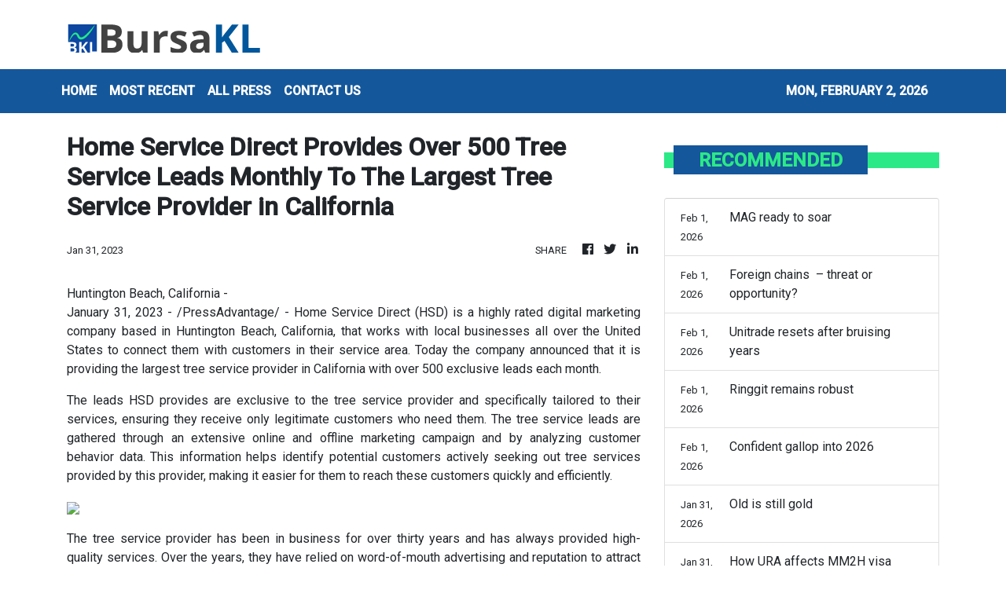

--- FILE ---
content_type: text/html; charset=utf-8
request_url: https://us-central1-vertical-news-network.cloudfunctions.net/get/fetch-include-rss
body_size: 15333
content:
[
  {
    "id": 113477929,
    "title": "Time for brokers to make bigger contribution to the revitalisation of the Singapore market",
    "summary": "Reduced board lot sizes may largely benefit SGX and the brokers; custody accounts could be an opportunity to alleviate frictions of exercising...",
    "slug": "time-for-brokers-to-make-bigger-contribution-to-the-revitalisation-of-the-singapore-market",
    "link": "https://www.businesstimes.com.sg/opinion-features/time-brokers-make-bigger-contribution-revitalisation-singapore-market",
    "date_published": "2026-02-01T23:00:00.000Z",
    "images": "",
    "categories": "353,577,598,1155,1157,1158,1245,1941,1962",
    "img_id": "0",
    "caption": "",
    "country": "Singapore",
    "source_type": "rss",
    "source": "The Business Times"
  },
  {
    "id": 113477927,
    "title": "Abu Dhabi royal invested in Trump crypto venture: report",
    "summary": "A White House spokesperson says that the US president’s assets are in a trust managed by his children",
    "slug": "abu-dhabi-royal-invested-in-trump-crypto-venture-report",
    "link": "https://www.businesstimes.com.sg/companies-markets/banking-finance/abu-dhabi-royal-invested-trump-crypto-venture-report",
    "date_published": "2026-02-01T22:55:12.000Z",
    "images": "",
    "categories": "353,577,598,1155,1157,1158,1245,1941,1962",
    "img_id": "0",
    "caption": "",
    "country": "Singapore",
    "source_type": "rss",
    "source": "The Business Times"
  },
  {
    "id": 113477928,
    "title": "Warsh’s return revives tensions over the Fed’s US$6.6 trillion QE hangover",
    "summary": "Money markets in particular have proved sensitive to even the slightest changes in the amount of liquidity in the system",
    "slug": "warshs-return-revives-tensions-over-the-feds-us66-trillion-qe-hangover",
    "link": "https://www.businesstimes.com.sg/international/warshs-return-revives-tensions-over-feds-us6-6-trillion-qe-hangover",
    "date_published": "2026-02-01T22:05:55.000Z",
    "images": "",
    "categories": "353,577,598,1155,1157,1158,1245,1941,1962",
    "img_id": "0",
    "caption": "",
    "country": "Singapore",
    "source_type": "rss",
    "source": "The Business Times"
  },
  {
    "id": 113444123,
    "title": "Nvidia CEO says new OpenAI investment may be largest yet",
    "summary": "TAIPEI: Nvidia Corp chief executive officer Jensen Huang says the company will be participating in OpenAI's latest funding round, describing it as potentially \"the largest investment we've ever made\". Read full story",
    "slug": "nvidia-ceo-says-new-openai-investment-may-be-largest-yet",
    "link": "https://www.thestar.com.my/business/business-news/2026/02/02/nvidia-ceo-says-new-openai-investment-may-be-largest-yet",
    "date_published": "2026-02-01T16:00:00.000Z",
    "images": "https://apicms.thestar.com.my/uploads/images/2026/02/02/3749282.JPG",
    "categories": "353,577,598,1155,1157,1158,1245,1941,1962",
    "img_id": "0",
    "caption": "",
    "country": "Malaysia",
    "source_type": "rss",
    "source": "The Stars"
  },
  {
    "id": 113444122,
    "title": "Trump welcomes China, India investment in Venezuela",
    "summary": "WASHINGTON: President Donald Trump said he welcomed investments by China and India in Venezuela's oil industry last Saturday. Read full story",
    "slug": "trump-welcomes-china-india-investment-in-venezuela",
    "link": "https://www.thestar.com.my/business/business-news/2026/02/02/trump-welcomes-china-india-investment-in-venezuela",
    "date_published": "2026-02-01T16:00:00.000Z",
    "images": "https://apicms.thestar.com.my/uploads/images/2026/02/02/3749270.jpg",
    "categories": "353,577,598,1155,1157,1158,1245,1941,1962",
    "img_id": "0",
    "caption": "",
    "country": "Malaysia",
    "source_type": "rss",
    "source": "The Stars"
  },
  {
    "id": 113444121,
    "title": "Japanese markets on edge over looser fiscal policy",
    "summary": "TOKYO: Japan will continue to face market jitters over fiscal policy, with the risk of further tax relief raising the prospect of a renewed selloff in government bonds and the yen similar to Britain's \"Truss shock\", a former top currency diplomat says. Read full story",
    "slug": "japanese-markets-on-edge-over-looser-fiscal-policy",
    "link": "https://www.thestar.com.my/business/business-news/2026/02/02/japanese-markets-on-edge-over-looser-fiscal-policy",
    "date_published": "2026-02-01T16:00:00.000Z",
    "images": "https://apicms.thestar.com.my/uploads/images/2026/02/02/3749281.jpeg",
    "categories": "353,577,598,1155,1157,1158,1245,1941,1962",
    "img_id": "0",
    "caption": "",
    "country": "Malaysia",
    "source_type": "rss",
    "source": "The Stars"
  },
  {
    "id": 113444120,
    "title": "Warsh’s Fed overhaul faces major obstacles",
    "summary": "WASHINGTON: Kevin Warsh checks a long list of boxes for President Donald Trump as his pick to run the Federal Reserve (Fed), with longstanding political and social ties to the president, deep Wall Street connections and a well-tailored demeanour, but how deeply and quickly he will cut interest rates and how aggressively he will pursue his \"regime change\" at the Fed remain open questions. Read full story",
    "slug": "warshs-fed-overhaul-faces-major-obstacles",
    "link": "https://www.thestar.com.my/business/business-news/2026/02/02/warshs-fed-overhaul-faces-major-obstacles",
    "date_published": "2026-02-01T16:00:00.000Z",
    "images": "https://apicms.thestar.com.my/uploads/images/2026/02/02/3749262.JPG",
    "categories": "353,577,598,1155,1157,1158,1245,1941,1962",
    "img_id": "0",
    "caption": "",
    "country": "Malaysia",
    "source_type": "rss",
    "source": "The Stars"
  },
  {
    "id": 113444119,
    "title": "Bitcoin declines as liquidity concerns deepen",
    "summary": "WASHINGTON: Bitcoin, the world's largest cryptocurrency by market value, was down by 6.53% at US$78,719.63 last Saturday, continuing its decline from the previous session. Read full story",
    "slug": "bitcoin-declines-as-liquidity-concerns-deepen",
    "link": "https://www.thestar.com.my/business/business-news/2026/02/02/bitcoin-declines-as-liquidity-concerns-deepen",
    "date_published": "2026-02-01T16:00:00.000Z",
    "images": "https://apicms.thestar.com.my/uploads/images/2026/02/02/3749279.jpg",
    "categories": "353,577,598,1155,1157,1158,1245,1941,1962",
    "img_id": "0",
    "caption": "",
    "country": "Malaysia",
    "source_type": "rss",
    "source": "The Stars"
  },
  {
    "id": 113433741,
    "title": "MAG ready to soar",
    "summary": "When Datuk Izham Ismail was promoted to the top post in Malaysia Aviation Group (MAG) in 2017, it was burdened with RM25.7bil in liabilities. Read full story",
    "slug": "mag-ready-to-soar",
    "link": "https://www.thestar.com.my/business/business-news/2026/02/02/mag-ready-to-soar",
    "date_published": "2026-02-01T16:00:00.000Z",
    "images": "https://apicms.thestar.com.my/uploads/images/2026/01/31/3747361.jpeg",
    "categories": "353,577,598,1155,1157,1158,1245,1941,1962",
    "img_id": "0",
    "caption": "",
    "country": "Malaysia",
    "source_type": "rss",
    "source": "The Stars"
  },
  {
    "id": 113433740,
    "title": "Foreign chains  – threat or opportunity?",
    "summary": "There has been increasing concern about foreign food and beverage (F&B) brands, particularly Chinese ones, potentially causing uneven competition in the local market. Read full story",
    "slug": "foreign-chains-threat-or-opportunity",
    "link": "https://www.thestar.com.my/business/business-news/2026/02/02/foreign-chains---threat-or-opportunity",
    "date_published": "2026-02-01T16:00:00.000Z",
    "images": "https://apicms.thestar.com.my/uploads/images/2026/01/31/3747359.jpeg",
    "categories": "353,577,598,1155,1157,1158,1245,1941,1962",
    "img_id": "0",
    "caption": "",
    "country": "Malaysia",
    "source_type": "rss",
    "source": "The Stars"
  },
  {
    "id": 113433739,
    "title": "Unitrade resets after bruising years",
    "summary": "Unitrade Industries Bhd is repositioning itself beyond its long-standing identity as a steel and building materials trader, as recycling and solar distribution emerge as core earnings pillars alongside its traditional wholesale business. Read full story",
    "slug": "unitrade-resets-after-bruising-years",
    "link": "https://www.thestar.com.my/business/business-news/2026/02/02/unitrade-resets-after-bruising-years",
    "date_published": "2026-02-01T16:00:00.000Z",
    "images": "https://apicms.thestar.com.my/uploads/images/2026/01/31/3747355.png",
    "categories": "353,577,598,1155,1157,1158,1245,1941,1962",
    "img_id": "0",
    "caption": "",
    "country": "Malaysia",
    "source_type": "rss",
    "source": "The Stars"
  },
  {
    "id": 113433738,
    "title": "Ringgit remains robust",
    "summary": "The year has begun with the US dollar debasement resurfacing in the foreign-exchange market as concerns over the US Federal Reserve's (Fed) independence and long-term fiscal discipline sparked the \"sell America\" trade. Read full story",
    "slug": "ringgit-remains-robust",
    "link": "https://www.thestar.com.my/business/business-news/2026/02/02/ringgit-remains-robust",
    "date_published": "2026-02-01T16:00:00.000Z",
    "images": "https://apicms.thestar.com.my/uploads/images/2026/01/31/3747351.jpeg",
    "categories": "353,577,598,1155,1157,1158,1245,1941,1962",
    "img_id": "0",
    "caption": "",
    "country": "Malaysia",
    "source_type": "rss",
    "source": "The Stars"
  },
  {
    "id": 113433737,
    "title": "Confident gallop  into 2026",
    "summary": "Analysts and fund managers hope the Year of the Fire Horse will bring more foreign inflows into the domestic equity market after what most experts describe as a diarrhoeic 2025. Read full story",
    "slug": "confident-gallop-into-2026",
    "link": "https://www.thestar.com.my/business/business-news/2026/02/02/confident-gallop--into-2026",
    "date_published": "2026-02-01T16:00:00.000Z",
    "images": "https://apicms.thestar.com.my/uploads/images/2026/01/31/3747350.jpeg",
    "categories": "353,577,598,1155,1157,1158,1245,1941,1962",
    "img_id": "0",
    "caption": "",
    "country": "Malaysia",
    "source_type": "rss",
    "source": "The Stars"
  },
  {
    "id": 113428830,
    "title": "Singapore bank lending hits fastest monthly growth since Dec 2024; full-year lending at multi-year high",
    "summary": "For the whole of 2025, bank lending up 5.8% at S$10.26 trillion, MAS data indicates",
    "slug": "singapore-bank-lending-hits-fastest-monthly-growth-since-dec-2024-fullyear-lending-at-multiyear-high",
    "link": "https://www.businesstimes.com.sg/companies-markets/singapore-bank-lending-hits-fastest-monthly-growth-dec-2024-full-year-lending-multi-year-high",
    "date_published": "2026-02-01T12:00:00.000Z",
    "images": "",
    "categories": "353,577,598,1155,1157,1158,1245,1941,1962",
    "img_id": "0",
    "caption": "",
    "country": "Singapore",
    "source_type": "rss",
    "source": "The Business Times"
  },
  {
    "id": 113414216,
    "title": "What does ‘responsible investing’ even mean anymore?",
    "summary": "An uncertain geopolitical world and increasing instability in the global economic order are complicating matters",
    "slug": "what-does-responsible-investing-even-mean-anymore",
    "link": "https://www.businesstimes.com.sg/wealth/what-does-responsible-investing-even-mean-anymore",
    "date_published": "2026-02-01T09:46:08.000Z",
    "images": "",
    "categories": "353,577,598,1155,1157,1158,1245,1941,1962",
    "img_id": "0",
    "caption": "",
    "country": "Singapore",
    "source_type": "rss",
    "source": "The Business Times"
  },
  {
    "id": 113336977,
    "title": "Old is still gold",
    "summary": "For decades, new property launches have dominated Malaysia's real estate market. Shiny showrooms, early-bird rebates and the promise of brand-new finishes made them irresistible to buyers and investors alike. Read full story",
    "slug": "old-is-still-gold",
    "link": "https://www.thestar.com.my/business/business-news/2026/02/01/old-is-still-gold",
    "date_published": "2026-01-31T16:00:00.000Z",
    "images": "https://apicms.thestar.com.my/uploads/images/2026/01/31/3747070.jpg",
    "categories": "353,577,598,1155,1157,1158,1245,1941,1962",
    "img_id": "0",
    "caption": "",
    "country": "Malaysia",
    "source_type": "rss",
    "source": "The Stars"
  },
  {
    "id": 113336976,
    "title": "How URA affects MM2H visa holders",
    "summary": "The Urban Renewal Act (URA) has become one of the most contentious pieces of draft legislation in recent years. Designed to accelerate the redevelopment of ageing or under-utilised urban land, the Bill has prompted intense debate about property rights, constitutional protections and socio-economic effects. Read full story",
    "slug": "how-ura-affects-mm2h-visa-holders",
    "link": "https://www.thestar.com.my/business/business-news/2026/02/01/how-ura-affects-mm2h-visa-holders",
    "date_published": "2026-01-31T16:00:00.000Z",
    "images": "https://apicms.thestar.com.my/uploads/images/2026/01/31/3747120.jpg",
    "categories": "353,577,598,1155,1157,1158,1245,1941,1962",
    "img_id": "0",
    "caption": "",
    "country": "Malaysia",
    "source_type": "rss",
    "source": "The Stars"
  },
  {
    "id": 113336975,
    "title": "Gen Z turns to house hacking",
    "summary": "Buying a home in Malaysia is no longer the straightforward milestone it once was. Skyrocketing prices, rising rents, and wages that fail to keep up are pushing many young adults to rethink what a first home should be. Read full story",
    "slug": "gen-z-turns-to-house-hacking",
    "link": "https://www.thestar.com.my/business/business-news/2026/01/31/gen-z-turns-to-house-hacking",
    "date_published": "2026-01-31T16:00:00.000Z",
    "images": "https://apicms.thestar.com.my/uploads/images/2026/01/31/3747128.jpg",
    "categories": "353,577,598,1155,1157,1158,1245,1941,1962",
    "img_id": "0",
    "caption": "",
    "country": "Malaysia",
    "source_type": "rss",
    "source": "The Stars"
  },
  {
    "id": 113290619,
    "title": "Tether’s annual profit drops 23% in midst of fundraising",
    "summary": "USDT is the largest stablecoin, with over US$185 billion in circulation",
    "slug": "tethers-annual-profit-drops-23-in-midst-of-fundraising",
    "link": "https://www.businesstimes.com.sg/companies-markets/banking-finance/tethers-annual-profit-drops-23-midst-fundraising",
    "date_published": "2026-01-31T04:16:18.000Z",
    "images": "",
    "categories": "353,577,598,1155,1157,1158,1245,1941,1962",
    "img_id": "0",
    "caption": "",
    "country": "Singapore",
    "source_type": "rss",
    "source": "The Business Times"
  },
  {
    "id": 113272228,
    "title": "YTL’s Francis Yeoh, Eu Yan Sang’s Anne Eu receive lifetime achievement awards in London",
    "summary": "KUALA LUMPUR: Two Malaysian business personalities have been honoured for their distinguished work. Read full story",
    "slug": "ytls-francis-yeoh-eu-yan-sangs-anne-eu-receive-lifetime-achievement-awards-in-london",
    "link": "https://www.thestar.com.my/business/business-news/2026/01/31/ytls-francis-yeoh-eu-yan-sangs-anne-eu-receive-lifetime-achievement-awards-in-london",
    "date_published": "2026-01-31T03:00:00.000Z",
    "images": "https://apicms.thestar.com.my/uploads/images/2026/01/31/3747476.jpeg",
    "categories": "353,577,598,1155,1157,1158,1245,1941,1962",
    "img_id": "0",
    "caption": "",
    "country": "Malaysia",
    "source_type": "rss",
    "source": "The Stars"
  },
  {
    "id": 113257603,
    "title": "In Singapore, dips aren’t plunges – they’re opportunities ",
    "summary": "Now, small and mid-cap stocks and ETFs are generating new momentum",
    "slug": "in-singapore-dips-arent-plunges-theyre-opportunities-",
    "link": "https://www.businesstimes.com.sg/opinion-features/singapore-dips-arent-plunges-theyre-opportunities",
    "date_published": "2026-01-30T23:00:00.000Z",
    "images": "",
    "categories": "353,577,598,1155,1157,1158,1245,1941,1962",
    "img_id": "0",
    "caption": "",
    "country": "Singapore",
    "source_type": "rss",
    "source": "The Business Times"
  },
  {
    "id": 113240141,
    "title": "Blazing a trail for fire safety",
    "summary": "In late November last year, news of a deadly fire at an apartment complex in Hong Kong sent shockwaves around the globe. Read full story",
    "slug": "blazing-a-trail-for-fire-safety",
    "link": "https://www.thestar.com.my/business/business-news/2026/01/31/blazing-a-trail-for-fire-safety",
    "date_published": "2026-01-30T23:00:00.000Z",
    "images": "https://apicms.thestar.com.my/uploads/images/2026/01/31/3747362.png",
    "categories": "353,577,598,1155,1157,1158,1245,1941,1962",
    "img_id": "0",
    "caption": "",
    "country": "Malaysia",
    "source_type": "rss",
    "source": "The Stars"
  },
  {
    "id": 113240140,
    "title": "Navigating Fed uncertainty",
    "summary": "Markets look ahead to more noise around US monetary policy, more headlines about pressure on the US Federal Reserve (Fed) and more volatility across currencies, bonds and equities. Read full story",
    "slug": "navigating-fed-uncertainty",
    "link": "https://www.thestar.com.my/business/business-news/2026/01/31/navigating-fed-uncertainty",
    "date_published": "2026-01-30T23:00:00.000Z",
    "images": "https://apicms.thestar.com.my/uploads/images/2026/01/31/3747360.jpeg",
    "categories": "353,577,598,1155,1157,1158,1245,1941,1962",
    "img_id": "0",
    "caption": "",
    "country": "Malaysia",
    "source_type": "rss",
    "source": "The Stars"
  },
  {
    "id": 113240139,
    "title": "Capitalising on the tourism momentum",
    "summary": "Genting Malaysia Bhd (GenM) is Malaysia's largest integrated leisure and hospitality operator, anchored by Resorts World Genting, which includes hotels, casinos, theme parks, retail outlets, and food and beverage offerings. Read full story",
    "slug": "capitalising-on-the-tourism-momentum",
    "link": "https://www.thestar.com.my/business/business-news/2026/01/31/capitalising-on-the-tourism-momentum",
    "date_published": "2026-01-30T23:00:00.000Z",
    "images": "https://apicms.thestar.com.my/uploads/images/2026/01/31/3747078.jpg",
    "categories": "353,577,598,1155,1157,1158,1245,1941,1962",
    "img_id": "0",
    "caption": "",
    "country": "Malaysia",
    "source_type": "rss",
    "source": "The Stars"
  },
  {
    "id": 113260656,
    "title": "Singapore bets on green growth",
    "summary": "Singapore is gearing up to deepen its green and sustainable economy, with the upcoming Budget 2026 expected to sharpen the city-state's focus on decarbonisation and climate resilience while opening doors to new growth opportunities in green finance. Read full story",
    "slug": "singapore-bets-on-green-growth",
    "link": "https://www.thestar.com.my/business/business-news/2026/01/31/singapore-bets-on-green-growth",
    "date_published": "2026-01-30T16:00:00.000Z",
    "images": "https://apicms.thestar.com.my/uploads/images/2026/01/31/3747363.jpeg",
    "categories": "353,577,598,1155,1157,1158,1245,1941,1962",
    "img_id": "0",
    "caption": "",
    "country": "Malaysia",
    "source_type": "rss",
    "source": "The Stars"
  },
  {
    "id": 113240138,
    "title": "High-income status within grasp",
    "summary": "The ringgit's continued rise against the US dollar has been a pleasant surprise. Read full story",
    "slug": "highincome-status-within-grasp",
    "link": "https://www.thestar.com.my/business/insight/2026/01/31/high-income-status-within-grasp",
    "date_published": "2026-01-30T16:00:00.000Z",
    "images": "https://apicms.thestar.com.my/uploads/images/2026/01/31/3747358.jpeg",
    "categories": "353,577,598,1155,1157,1158,1245,1941,1962",
    "img_id": "0",
    "caption": "",
    "country": "Malaysia",
    "source_type": "rss",
    "source": "The Stars"
  },
  {
    "id": 113240137,
    "title": "Turning footfall into higher profits",
    "summary": "The projected RM329bil in tourism receipts for this year stemming from Visit Malaysia 2026 (VM2026) is a massive figure. Read full story",
    "slug": "turning-footfall-into-higher-profits",
    "link": "https://www.thestar.com.my/business/business-news/2026/01/31/turning-footfall-into-higher-profits",
    "date_published": "2026-01-30T16:00:00.000Z",
    "images": "https://apicms.thestar.com.my/uploads/images/2026/01/31/3747357.jpeg",
    "categories": "353,577,598,1155,1157,1158,1245,1941,1962",
    "img_id": "0",
    "caption": "",
    "country": "Malaysia",
    "source_type": "rss",
    "source": "The Stars"
  },
  {
    "id": 113240136,
    "title": "Telco sector in M&amp;A mode",
    "summary": "With 2026 touted to be a big year for mergers and acquisitions (M&As) in Malaysia, the telecommunications sector is not to be left out. Read full story",
    "slug": "telco-sector-in-mampa-mode",
    "link": "https://www.thestar.com.my/business/insight/2026/01/31/telco-sector-in-ma-mode",
    "date_published": "2026-01-30T16:00:00.000Z",
    "images": "https://apicms.thestar.com.my/uploads/images/2026/01/31/3747110.jpg",
    "categories": "353,577,598,1155,1157,1158,1245,1941,1962",
    "img_id": "0",
    "caption": "",
    "country": "Malaysia",
    "source_type": "rss",
    "source": "The Stars"
  },
  {
    "id": 113240135,
    "title": "Redemption and fund management",
    "summary": "Whenever people talk about Warren Buffett, they always sing praises. Read full story",
    "slug": "redemption-and-fund-management",
    "link": "https://www.thestar.com.my/business/insight/2026/01/31/redemption-and-fund-management",
    "date_published": "2026-01-30T16:00:00.000Z",
    "images": "https://apicms.thestar.com.my/uploads/images/2026/01/31/3747356.jpeg",
    "categories": "353,577,598,1155,1157,1158,1245,1941,1962",
    "img_id": "0",
    "caption": "",
    "country": "Malaysia",
    "source_type": "rss",
    "source": "The Stars"
  },
  {
    "id": 113240134,
    "title": "Pillars of good investing",
    "summary": "Most investors know the FTSE-Bursa Malaysia Kuala Lumpur Composite Index (FBM KLCI), but very few know of other indices that represent the main sectors listed on the market. Read full story",
    "slug": "pillars-of-good-investing",
    "link": "https://www.thestar.com.my/business/insight/2026/01/31/pillars-of-good-investing",
    "date_published": "2026-01-30T16:00:00.000Z",
    "images": "https://apicms.thestar.com.my/uploads/images/2026/01/31/3747353.jpeg",
    "categories": "353,577,598,1155,1157,1158,1245,1941,1962",
    "img_id": "0",
    "caption": "",
    "country": "Malaysia",
    "source_type": "rss",
    "source": "The Stars"
  },
  {
    "id": 113240133,
    "title": "Indonesia MSCI alert sends ripples to Malaysia",
    "summary": "Global equity markets were jolted recently when global index provider MSCI warned that Indonesia's stock market may be reclassified from an emerging market to a frontier market unless structural issues are addressed by May. Read full story",
    "slug": "indonesia-msci-alert-sends-ripples-to-malaysia",
    "link": "https://www.thestar.com.my/business/business-news/2026/01/31/indonesia-msci-alert-sends-ripples-to-malaysia",
    "date_published": "2026-01-30T16:00:00.000Z",
    "images": "https://apicms.thestar.com.my/uploads/images/2026/01/31/3747352.jpeg",
    "categories": "353,577,598,1155,1157,1158,1245,1941,1962",
    "img_id": "0",
    "caption": "",
    "country": "Malaysia",
    "source_type": "rss",
    "source": "The Stars"
  },
  {
    "id": 113240132,
    "title": "POWERING ASEAN’S DIGITAL GROWTH",
    "summary": "AS the digital economy accelerates, seamless connectivity is now the cornerstone of growth. Read full story",
    "slug": "powering-aseans-digital-growth",
    "link": "https://www.thestar.com.my/business/business-news/2026/01/31/powering-aseans-digital-growth",
    "date_published": "2026-01-30T16:00:00.000Z",
    "images": "https://apicms.thestar.com.my/uploads/images/2026/01/31/3747144.jpg",
    "categories": "353,577,598,1155,1157,1158,1245,1941,1962",
    "img_id": "0",
    "caption": "",
    "country": "Malaysia",
    "source_type": "rss",
    "source": "The Stars"
  },
  {
    "id": 113221540,
    "title": "Amex projects upbeat 2026 profit on steady spending by affluent customers",
    "summary": "It expects revenue to grow in the range of 9 to 10% – versus expectations of about 9%",
    "slug": "amex-projects-upbeat-2026-profit-on-steady-spending-by-affluent-customers",
    "link": "https://www.businesstimes.com.sg/companies-markets/banking-finance/amex-projects-upbeat-2026-profit-steady-spending-affluent-customers",
    "date_published": "2026-01-30T15:12:38.000Z",
    "images": "",
    "categories": "353,577,598,1155,1157,1158,1245,1941,1962",
    "img_id": "0",
    "caption": "",
    "country": "Singapore",
    "source_type": "rss",
    "source": "The Business Times"
  },
  {
    "id": 113212468,
    "title": "Eco Business Park 8 first look signals new industrial opportunities in JS-SEZ",
    "summary": "JOHOR BAHRU: Eco Business Park 8 (EBP8) today hosted its \"Eco Business Park 8 First Look\" event at the EcoWorld Sales Gallery in Eco Business Park II (EBPII), offering businesses and stakeholders an exclusive preview of the latest industrial development strategically located within the Johor-Singapore Special Economic Zone (JS-SEZ). Read full story",
    "slug": "eco-business-park-8-first-look-signals-new-industrial-opportunities-in-jssez",
    "link": "https://www.thestar.com.my/business/business-news/2026/01/30/eco-business-park-8-first-look-signals-new-industrial-opportunities-in-js-sez",
    "date_published": "2026-01-30T12:55:00.000Z",
    "images": "https://apicms.thestar.com.my/uploads/images/2026/01/30/3746756.jpg",
    "categories": "353,577,598,1155,1157,1158,1245,1941,1962",
    "img_id": "0",
    "caption": "",
    "country": "Malaysia",
    "source_type": "rss",
    "source": "The Stars"
  },
  {
    "id": 113212469,
    "title": "Wawasan Dengkil unit enters 25-year sublease for solar plant site",
    "summary": "PETALING JAYA: Wawasan Dengkil Holdings Bhd's indirect subsidiary, WD Solar Kedah Sdn Bhd (WDSKSB), has subleased 278.8818 acres of land in Pendang, Kedah, from Pembangunan Iltizam Sdn Bhd to house its solar photovoltaic (PV) plant there. Read full story",
    "slug": "wawasan-dengkil-unit-enters-25year-sublease-for-solar-plant-site",
    "link": "https://www.thestar.com.my/business/business-news/2026/01/30/wawasan-dengkil-unit-enters-25-year-sublease-for-solar-plant-site",
    "date_published": "2026-01-30T12:35:00.000Z",
    "images": "https://apicms.thestar.com.my/uploads/images/2026/01/30/3746785.jpg",
    "categories": "353,577,598,1155,1157,1158,1245,1941,1962",
    "img_id": "0",
    "caption": "",
    "country": "Malaysia",
    "source_type": "rss",
    "source": "The Stars"
  },
  {
    "id": 113212470,
    "title": "ICT Zone Asia secures RM23.82mil hardware deal",
    "summary": "KUALA LUMPUR: ICT Zone Asia Bhd's wholly-owned subsidiary, ICT Zone Sdn Bhd, has accepted a purchase order worth RM23.82mil for the trading of ICT hardware. Read full story",
    "slug": "ict-zone-asia-secures-rm2382mil-hardware-deal",
    "link": "https://www.thestar.com.my/business/business-news/2026/01/30/ict-zone-asia-secures-rm2382mil-hardware-deal",
    "date_published": "2026-01-30T12:28:00.000Z",
    "images": "https://apicms.thestar.com.my/uploads/images/2026/01/30/3746734.jpg",
    "categories": "353,577,598,1155,1157,1158,1245,1941,1962",
    "img_id": "0",
    "caption": "",
    "country": "Malaysia",
    "source_type": "rss",
    "source": "The Stars"
  },
  {
    "id": 113212471,
    "title": "Fire hits Kumpulan Jetson subsidiary’s Port Klang factory",
    "summary": "KUALA LUMPUR: Kumpulan Jetson Bhd said a fire broke out at one of the two factories operated by its indirect wholly owned subsidiary, GRP Sdn Bhd, in Port Klang on Jan 29. Read full story",
    "slug": "fire-hits-kumpulan-jetson-subsidiarys-port-klang-factory",
    "link": "https://www.thestar.com.my/business/business-news/2026/01/30/fire-hits-kumpulan-jetson-subsidiarys-port-klang-factory",
    "date_published": "2026-01-30T12:11:00.000Z",
    "images": "https://apicms.thestar.com.my/uploads/images/2026/01/30/3746717.jpg",
    "categories": "353,577,598,1155,1157,1158,1245,1941,1962",
    "img_id": "0",
    "caption": "",
    "country": "Malaysia",
    "source_type": "rss",
    "source": "The Stars"
  },
  {
    "id": 113212472,
    "title": "Placing Malaysia Airlines in a better position",
    "summary": "WHEN Malaysia Aviation Group (MAG) hosted a financiers' meeting more than a decade ago, fewer than 20 people attended. Read full story",
    "slug": "placing-malaysia-airlines-in-a-better-position",
    "link": "https://www.thestar.com.my/business/insight/2026/01/30/placing-malaysia-airlines-in-a-better-position",
    "date_published": "2026-01-30T12:05:00.000Z",
    "images": "https://apicms.thestar.com.my/uploads/images/2026/01/30/3746764.jpg",
    "categories": "353,577,598,1155,1157,1158,1245,1941,1962",
    "img_id": "0",
    "caption": "",
    "country": "Malaysia",
    "source_type": "rss",
    "source": "The Stars"
  },
  {
    "id": 113221541,
    "title": "Trump nominates former Fed official Kevin Warsh to succeed Jerome Powell as Fed chair",
    "summary": "Move signals a potential pivot towards lower rates as US president puts his stamp on American economy",
    "slug": "trump-nominates-former-fed-official-kevin-warsh-to-succeed-jerome-powell-as-fed-chair",
    "link": "https://www.businesstimes.com.sg/international/global/trump-nominates-former-fed-official-kevin-warsh-succeed-jerome-powell-fed-chair",
    "date_published": "2026-01-30T12:03:43.000Z",
    "images": "",
    "categories": "353,577,598,1155,1157,1158,1245,1941,1962",
    "img_id": "0",
    "caption": "",
    "country": "Singapore",
    "source_type": "rss",
    "source": "The Business Times"
  },
  {
    "id": 113212473,
    "title": "SDS Group’s London Bakery acquires 14.32 ha in Johor for RM101.7mil",
    "summary": "KUALA LUMPUR: SDS Group Bhd's (SDSG) wholly owned subsidiary London Bakery Sdn Bhd has acquired 14.32 hectares in Tebrau, Johor for RM101.7 million cash. Read full story",
    "slug": "sds-groups-london-bakery-acquires-1432-ha-in-johor-for-rm1017mil",
    "link": "https://www.thestar.com.my/business/business-news/2026/01/30/sds-groups-london-bakery-acquires-1432-ha-in-johor-for-rm1017mil",
    "date_published": "2026-01-30T11:57:00.000Z",
    "images": "https://apicms.thestar.com.my/uploads/images/2026/01/30/3746697.jpg",
    "categories": "353,577,598,1155,1157,1158,1245,1941,1962",
    "img_id": "0",
    "caption": "",
    "country": "Malaysia",
    "source_type": "rss",
    "source": "The Stars"
  },
  {
    "id": 113212474,
    "title": "Carlo Rino eyes Main Market transfer by 2H26",
    "summary": "PETALING JAYA: Carlo Rino Group Bhd is proposing to transfer its listing status from the ACE Market to the Main Market of Bursa Malaysia Securities. Read full story",
    "slug": "carlo-rino-eyes-main-market-transfer-by-2h26",
    "link": "https://www.thestar.com.my/business/business-news/2026/01/30/carlo-rino-eyes-main-market-transfer-by-2h26",
    "date_published": "2026-01-30T11:37:00.000Z",
    "images": "https://apicms.thestar.com.my/uploads/images/2026/01/30/3746687.jpg",
    "categories": "353,577,598,1155,1157,1158,1245,1941,1962",
    "img_id": "0",
    "caption": "",
    "country": "Malaysia",
    "source_type": "rss",
    "source": "The Stars"
  },
  {
    "id": 113212475,
    "title": "MTAG unit proposes RM53.6mil land acquisition in Tebrau",
    "summary": "PETALING JAYA: MTAG Group Bhd wholly-owned unit MTAG Land Sdn Bhd has proposed to buy a vacant land from Grand Focus Sdn Bhd for RM53.6mil cash. Read full story",
    "slug": "mtag-unit-proposes-rm536mil-land-acquisition-in-tebrau",
    "link": "https://www.thestar.com.my/business/business-news/2026/01/30/mtag-unit-proposes-rm536mil-land-acquisition-in-tebrau",
    "date_published": "2026-01-30T11:19:00.000Z",
    "images": "https://apicms.thestar.com.my/uploads/images/2026/01/30/3746672.jpg",
    "categories": "353,577,598,1155,1157,1158,1245,1941,1962",
    "img_id": "0",
    "caption": "",
    "country": "Malaysia",
    "source_type": "rss",
    "source": "The Stars"
  },
  {
    "id": 113212476,
    "title": "Ringgit closes lower amid US Fed leadership speculations",
    "summary": "KUALA LUMPUR: The ringgit closed lower against the US dollar on the last trading day of the week, pressured by renewed demand for the greenback amid speculations surrounding the future leadership of the United States Federal Reserve (Fed). Read full story",
    "slug": "ringgit-closes-lower-amid-us-fed-leadership-speculations",
    "link": "https://www.thestar.com.my/business/business-news/2026/01/30/ringgit-closes-lower-amid-us-fed-leadership-speculations",
    "date_published": "2026-01-30T11:03:00.000Z",
    "images": "https://apicms.thestar.com.my/uploads/images/2026/01/30/3746667.jpg",
    "categories": "353,577,598,1155,1157,1158,1245,1941,1962",
    "img_id": "0",
    "caption": "",
    "country": "Malaysia",
    "source_type": "rss",
    "source": "The Stars"
  },
  {
    "id": 113212477,
    "title": "Pekat secures 21-year PPA for solar and battery project in Pahang",
    "summary": "PETALING JAYA: Pekat Group Bhd's wholly-owned subsidiary, Pentas RE Sdn Bhd has signed a 21-year Power Purchase Agreement (PPA) with an undisclosed entity for the development of a 25MWac solar photovoltaic facility integrated with a 40MWh battery energy storage system in Daerah Kuantan, Pahang. Read full story",
    "slug": "pekat-secures-21year-ppa-for-solar-and-battery-project-in-pahang",
    "link": "https://www.thestar.com.my/business/business-news/2026/01/30/pekat-secures-21-year-ppa-for-solar-and-battery-project-in-pahang",
    "date_published": "2026-01-30T10:48:00.000Z",
    "images": "https://apicms.thestar.com.my/uploads/images/2026/01/30/3746658.jpg",
    "categories": "353,577,598,1155,1157,1158,1245,1941,1962",
    "img_id": "0",
    "caption": "",
    "country": "Malaysia",
    "source_type": "rss",
    "source": "The Stars"
  },
  {
    "id": 113202959,
    "title": "Malaysia&#039;s Zus Coffee expands into Thailand, eyes 50 outlets by 2026",
    "summary": "BANGKOK: Malaysian coffee chain Zus Coffee plans to open 50 outlets in Thailand in 2026, following its official debut in the Kingdom on Friday. Read full story",
    "slug": "malaysia039s-zus-coffee-expands-into-thailand-eyes-50-outlets-by-2026",
    "link": "https://www.thestar.com.my/business/business-news/2026/01/30/malaysia039s-zus-coffee-expands-into-thailand-eyes-50-outlets-by-2026",
    "date_published": "2026-01-30T09:43:00.000Z",
    "images": "https://apicms.thestar.com.my/uploads/images/2026/01/30/3746495.jpg",
    "categories": "353,577,598,1155,1157,1158,1245,1941,1962",
    "img_id": "0",
    "caption": "",
    "country": "Malaysia",
    "source_type": "rss",
    "source": "The Stars"
  },
  {
    "id": 113202960,
    "title": "Banking gains lift FBM KLCI after two-day slide",
    "summary": "KUALA LUMPUR: The FBM KLCI rebounded on Friday after two days of losses, driven by gains in banking stocks despite cautious broader market sentiment and mixed regional cues. Read full story",
    "slug": "banking-gains-lift-fbm-klci-after-twoday-slide",
    "link": "https://www.thestar.com.my/business/business-news/2026/01/30/banking-gains-lift-fbm-klci-after-two-day-slide",
    "date_published": "2026-01-30T09:23:00.000Z",
    "images": "https://apicms.thestar.com.my/uploads/images/2026/01/30/3746488.jpeg",
    "categories": "353,577,598,1155,1157,1158,1245,1941,1962",
    "img_id": "0",
    "caption": "",
    "country": "Malaysia",
    "source_type": "rss",
    "source": "The Stars"
  },
  {
    "id": 113209894,
    "title": "China plans 200 billion yuan capital injection into biggest insurers: sources",
    "summary": "It would be the first time Beijing has used special bonds to inject capital into insurers",
    "slug": "china-plans-200-billion-yuan-capital-injection-into-biggest-insurers-sources",
    "link": "https://www.businesstimes.com.sg/companies-markets/banking-finance/china-plans-200-billion-yuan-capital-injection-biggest-insurers-sources",
    "date_published": "2026-01-30T09:00:51.000Z",
    "images": "",
    "categories": "353,577,598,1155,1157,1158,1245,1941,1962",
    "img_id": "0",
    "caption": "",
    "country": "Singapore",
    "source_type": "rss",
    "source": "The Business Times"
  },
  {
    "id": 113202961,
    "title": "UBS raises gold price target to US$6,200/oz",
    "summary": "UBS has raised its gold price target to US$6,200 per ounce from $5,000 for March, June and September 2026, citing stronger-than-expected demand stemming from increased investment. Read full story",
    "slug": "ubs-raises-gold-price-target-to-us6200oz",
    "link": "https://www.thestar.com.my/business/business-news/2026/01/30/ubs-raises-gold-price-target-to-us6200oz",
    "date_published": "2026-01-30T08:35:00.000Z",
    "images": "https://apicms.thestar.com.my/uploads/images/2026/01/30/3746418.jpg",
    "categories": "353,577,598,1155,1157,1158,1245,1941,1962",
    "img_id": "0",
    "caption": "",
    "country": "Malaysia",
    "source_type": "rss",
    "source": "The Stars"
  },
  {
    "id": 113209895,
    "title": "Chinese yuan’s longest weekly rally in more than a decade is set to extend into Chinese New Year",
    "summary": "[BEIJING] The Chinese yuan, riding its longest weekly rally in more than a decade, is expected to strengthen further as exporters boost...",
    "slug": "chinese-yuans-longest-weekly-rally-in-more-than-a-decade-is-set-to-extend-into-chinese-new-year",
    "link": "https://www.businesstimes.com.sg/companies-markets/banking-finance/chinese-yuans-longest-weekly-rally-more-decade-set-extend-chinese-new-year",
    "date_published": "2026-01-30T08:23:52.000Z",
    "images": "",
    "categories": "353,577,598,1155,1157,1158,1245,1941,1962",
    "img_id": "0",
    "caption": "",
    "country": "Singapore",
    "source_type": "rss",
    "source": "The Business Times"
  },
  {
    "id": 113202962,
    "title": "Oil falls as Trump signals dialogue with Iran over nuclear programme",
    "summary": "SINGAPORE: Oil prices slipped on Friday on signs the U.S. may engage in dialogue with Iran over its nuclear programme, reducing concerns of supply disruptions from a U.S. attack, though prices were on track for large monthly gains as tensions have increased. Read full story",
    "slug": "oil-falls-as-trump-signals-dialogue-with-iran-over-nuclear-programme",
    "link": "https://www.thestar.com.my/business/business-news/2026/01/30/oil-falls-as-trump-signals-dialogue-with-iran-over-nuclear-programme",
    "date_published": "2026-01-30T08:05:00.000Z",
    "images": "https://apicms.thestar.com.my/uploads/images/2026/01/30/3746297.jpg",
    "categories": "353,577,598,1155,1157,1158,1245,1941,1962",
    "img_id": "0",
    "caption": "",
    "country": "Malaysia",
    "source_type": "rss",
    "source": "The Stars"
  },
  {
    "id": 113194359,
    "title": "Bank Negara rejects using ringgit to help exports",
    "summary": "MALAYSIA's central bank said strong growth and ongoing reforms would provide support for the ringgit, ruling out using the currency to support exports, which it said are determined by global demand. Read full story",
    "slug": "bank-negara-rejects-using-ringgit-to-help-exports",
    "link": "https://www.thestar.com.my/business/business-news/2026/01/30/bank-negara-rejects-using-ringgit-to-help-exports",
    "date_published": "2026-01-30T07:46:00.000Z",
    "images": "https://apicms.thestar.com.my/uploads/images/2026/01/30/3746257.jpg",
    "categories": "353,577,598,1155,1157,1158,1245,1941,1962",
    "img_id": "0",
    "caption": "",
    "country": "Malaysia",
    "source_type": "rss",
    "source": "The Stars"
  },
  {
    "id": 113194360,
    "title": "Trump to announce his Fed chief pick on Friday",
    "summary": "WASHINGTON: President Donald Trump said on Thursday he intends to announce his pick to replace Federal Reserve Chair Jerome Powell on Friday, with speculation intensifying that the nod will go to former Fed governor Kevin Warsh. Read full story",
    "slug": "trump-to-announce-his-fed-chief-pick-on-friday",
    "link": "https://www.thestar.com.my/business/business-news/2026/01/30/trump-to-announce-his-fed-chief-pick-on-friday",
    "date_published": "2026-01-30T07:36:00.000Z",
    "images": "https://apicms.thestar.com.my/uploads/images/2026/01/30/3746235.jpeg",
    "categories": "353,577,598,1155,1157,1158,1245,1941,1962",
    "img_id": "0",
    "caption": "",
    "country": "Malaysia",
    "source_type": "rss",
    "source": "The Stars"
  },
  {
    "id": 113194361,
    "title": "Asian currencies ease as dollar gains on Fed chair speculation",
    "summary": "ASIAN currencies eased on Friday as the dollar gained after U.S. President Donald Trump said he would soon nominate his choice to head the Federal Reserve, while Indonesian stocks recovered following regulators' reforms to tackle downgrade warnings. Read full story",
    "slug": "asian-currencies-ease-as-dollar-gains-on-fed-chair-speculation",
    "link": "https://www.thestar.com.my/business/business-news/2026/01/30/asian-currencies-ease-as-dollar-gains-on-fed-chair-speculation",
    "date_published": "2026-01-30T07:25:00.000Z",
    "images": "https://apicms.thestar.com.my/uploads/images/2026/01/30/3746212.jpg",
    "categories": "353,577,598,1155,1157,1158,1245,1941,1962",
    "img_id": "0",
    "caption": "",
    "country": "Malaysia",
    "source_type": "rss",
    "source": "The Stars"
  },
  {
    "id": 113194362,
    "title": "Indonesia vows market reform after US$80bil rout; bourse chief quits",
    "summary": "JAKARTA/SINGAPORE: Indonesia's chief economic minister promised increased financial market transparency and improved corporate governance on Friday, after the stock exchange chief resigned to take responsibility for a $80 billion share rout. Read full story",
    "slug": "indonesia-vows-market-reform-after-us80bil-rout-bourse-chief-quits",
    "link": "https://www.thestar.com.my/business/business-news/2026/01/30/indonesia-vows-market-reform-after-us80bil-rout-bourse-chief-quits",
    "date_published": "2026-01-30T07:03:00.000Z",
    "images": "https://apicms.thestar.com.my/uploads/images/2026/01/30/3746148.jpg",
    "categories": "353,577,598,1155,1157,1158,1245,1941,1962",
    "img_id": "0",
    "caption": "",
    "country": "Malaysia",
    "source_type": "rss",
    "source": "The Stars"
  },
  {
    "id": 113194363,
    "title": "China to deepen capital account opening",
    "summary": "CHINA will deepen high-quality capital account opening and improve the diversified investment and use of the country's foreign exchange reserves in the coming five years, as part of broader efforts to sharpen its financial strength, a senior official said. Read full story",
    "slug": "china-to-deepen-capital-account-opening",
    "link": "https://www.thestar.com.my/business/business-news/2026/01/30/china-to-deepen-capital-account-opening",
    "date_published": "2026-01-30T06:28:00.000Z",
    "images": "https://apicms.thestar.com.my/uploads/images/2026/01/30/3746149.jpeg",
    "categories": "353,577,598,1155,1157,1158,1245,1941,1962",
    "img_id": "0",
    "caption": "",
    "country": "Malaysia",
    "source_type": "rss",
    "source": "The Stars"
  },
  {
    "id": 113194364,
    "title": "MISC consortium executes vessel time charter for Norway&#039;s Northern Lights project",
    "summary": "KUALA LUMPUR: MISC Bhd's consortium with Kawasaki Kisen Kaisha Ltd (K Line) has executed a long-term time charter agreement wtih Northern Lights JV DA for a new build 12,000 cubic metres liquefied carbon dioxide (LCO2) carrier.  Read full story",
    "slug": "misc-consortium-executes-vessel-time-charter-for-norway039s-northern-lights-project",
    "link": "https://www.thestar.com.my/business/business-news/2026/01/30/misc-consortium-executes-vessel-time-charter-for-norway039s-northern-lights-project",
    "date_published": "2026-01-30T06:03:00.000Z",
    "images": "https://apicms.thestar.com.my/uploads/images/2026/01/30/3745925.jpeg",
    "categories": "353,577,598,1155,1157,1158,1245,1941,1962",
    "img_id": "0",
    "caption": "",
    "country": "Malaysia",
    "source_type": "rss",
    "source": "The Stars"
  },
  {
    "id": 113200374,
    "title": "Malaysian Central Bank rejects using ringgit to help exports",
    "summary": "It says strong growth and ongoing reforms provide support for the ringgit",
    "slug": "malaysian-central-bank-rejects-using-ringgit-to-help-exports",
    "link": "https://www.businesstimes.com.sg/companies-markets/banking-finance/malaysian-central-bank-rejects-using-ringgit-help-exports",
    "date_published": "2026-01-30T05:53:20.000Z",
    "images": "",
    "categories": "353,577,598,1155,1157,1158,1245,1941,1962",
    "img_id": "0",
    "caption": "",
    "country": "Singapore",
    "source_type": "rss",
    "source": "The Business Times"
  },
  {
    "id": 113186326,
    "title": "Steel Hawk unit bags four subcontracts for TNB works valued at combined RM41.34mil",
    "summary": "KUALA LUMPUR: Steel Hawk Bhd's wholly-owned subsidiary Steek Hawk Engineering Sdn Bhd has secured four subcontracts from Ibrahim & Sons Engineering Sdn Bhd for electrical infrastructure works for Tenaga Nasional Bhd, worth a combined RM41.34mil. Read full story",
    "slug": "steel-hawk-unit-bags-four-subcontracts-for-tnb-works-valued-at-combined-rm4134mil",
    "link": "https://www.thestar.com.my/business/business-news/2026/01/30/steel-hawk-unit-bags-four-subcontracts-for-tnb-works-valued-at-combined-rm4134mil",
    "date_published": "2026-01-30T05:50:00.000Z",
    "images": "https://apicms.thestar.com.my/uploads/images/2026/01/30/3745902.JPG",
    "categories": "353,577,598,1155,1157,1158,1245,1941,1962",
    "img_id": "0",
    "caption": "",
    "country": "Malaysia",
    "source_type": "rss",
    "source": "The Stars"
  },
  {
    "id": 113186327,
    "title": "Westports&#039; FY25 net profit jumps to RM998.31mil, declares 11.92c interim div",
    "summary": "KUALA LUMPUR: Westports Holdings Bhd is projecting a single-digit growth rate in container volume in 2026 as the global economy sustains its positive growth momentum. Read full story",
    "slug": "westports039-fy25-net-profit-jumps-to-rm99831mil-declares-1192c-interim-div",
    "link": "https://www.thestar.com.my/business/business-news/2026/01/30/westports039-fy25-net-profit-jumps-to-rm99831mil-declares-1192c-interim-div",
    "date_published": "2026-01-30T05:43:00.000Z",
    "images": "https://apicms.thestar.com.my/uploads/images/2026/01/30/3745893.jpg",
    "categories": "353,577,598,1155,1157,1158,1245,1941,1962",
    "img_id": "0",
    "caption": "",
    "country": "Malaysia",
    "source_type": "rss",
    "source": "The Stars"
  },
  {
    "id": 113186328,
    "title": "Malakoff announces extension of 2,082GW gas power supply",
    "summary": "KUALA LUMPUR: Three gas power plants belonging to Malakoff Corp Bhd with an aggregate capacity of 2,082MW have been selected for the extension of their operaitons until Dec 31, 2029. Read full story",
    "slug": "malakoff-announces-extension-of-2082gw-gas-power-supply",
    "link": "https://www.thestar.com.my/business/business-news/2026/01/30/malakoff-announces-extension-of-2082gw-gas-power-supply",
    "date_published": "2026-01-30T05:22:00.000Z",
    "images": "https://apicms.thestar.com.my/uploads/images/2026/01/30/3745867.jpg",
    "categories": "353,577,598,1155,1157,1158,1245,1941,1962",
    "img_id": "0",
    "caption": "",
    "country": "Malaysia",
    "source_type": "rss",
    "source": "The Stars"
  },
  {
    "id": 113200375,
    "title": "Stocks tumble on bets Kevin Warsh is Trump’s Fed pick",
    "summary": "Asian stocks fell, led by declines in China",
    "slug": "stocks-tumble-on-bets-kevin-warsh-is-trumps-fed-pick",
    "link": "https://www.businesstimes.com.sg/companies-markets/capital-markets-currencies/stocks-tumble-bets-kevin-warsh-trumps-fed-pick",
    "date_published": "2026-01-30T05:19:17.000Z",
    "images": "",
    "categories": "353,577,598,1155,1157,1158,1245,1941,1962",
    "img_id": "0",
    "caption": "",
    "country": "Singapore",
    "source_type": "rss",
    "source": "The Business Times"
  },
  {
    "id": 113186329,
    "title": "Malaysia&#039;s official reserve assets at US$125.53bil as at end-Dec 2025",
    "summary": "KUALA LUMPUR: Malaysia's official reserve assets amounted to US$125.53 billion, while other foreign currency assets stood at US$266.1 million as at end-December 2025. Read full story",
    "slug": "malaysia039s-official-reserve-assets-at-us12553bil-as-at-enddec-2025",
    "link": "https://www.thestar.com.my/business/business-news/2026/01/30/malaysia039s-official-reserve-assets-at-us12553bil-as-at-end-dec-2025",
    "date_published": "2026-01-30T05:11:00.000Z",
    "images": "https://apicms.thestar.com.my/uploads/images/2026/01/30/3745857.jpg",
    "categories": "353,577,598,1155,1157,1158,1245,1941,1962",
    "img_id": "0",
    "caption": "",
    "country": "Malaysia",
    "source_type": "rss",
    "source": "The Stars"
  },
  {
    "id": 113186330,
    "title": "Hartanah Kenyalang unit to construct Sibu prison for RM275.33mil",
    "summary": "KUALA LUMPUR: Hartanah Kenyalang Bhd said its wholly-owned subsidiary Hartanah Construction Sdn Bhd has accepted a design-and-build contract from the Public Works Department for the construction of a prison in Sibu, Sarawak, for RM275.33mil. Read full story",
    "slug": "hartanah-kenyalang-unit-to-construct-sibu-prison-for-rm27533mil",
    "link": "https://www.thestar.com.my/business/business-news/2026/01/30/hartanah-kenyalang-unit-to-construct-sibu-prison-for-rm27533mil",
    "date_published": "2026-01-30T05:09:00.000Z",
    "images": "https://apicms.thestar.com.my/uploads/images/2026/01/30/3745851.JPG",
    "categories": "353,577,598,1155,1157,1158,1245,1941,1962",
    "img_id": "0",
    "caption": "",
    "country": "Malaysia",
    "source_type": "rss",
    "source": "The Stars"
  },
  {
    "id": 113186331,
    "title": "GDB marks entry into East Malaysia with RM121.4mil contracts",
    "summary": "KUALA LUMPUR: GDB Holdings Bhd has entered the East Malaysian market after securing two projects worth a combined RM121.4mil from Bina Muhibbah Permajaya Construction Sdn Bhd. Read full story",
    "slug": "gdb-marks-entry-into-east-malaysia-with-rm1214mil-contracts",
    "link": "https://www.thestar.com.my/business/business-news/2026/01/30/gdb-marks-entry-into-east-malaysia-with-rm1214mil-contracts",
    "date_published": "2026-01-30T05:05:00.000Z",
    "images": "https://apicms.thestar.com.my/uploads/images/2026/01/30/3745850.JPG",
    "categories": "353,577,598,1155,1157,1158,1245,1941,1962",
    "img_id": "0",
    "caption": "",
    "country": "Malaysia",
    "source_type": "rss",
    "source": "The Stars"
  },
  {
    "id": 113186332,
    "title": "Fast-growing Melaka needs a more structured credit recovery sector, says industry association",
    "summary": "MELAKA'S economic growth and rising foreign direct investments (FDIs) require a more structured, clearly regulated credit recovery sector to support the state's financial ecosystem, says a stakeholder. Read full story",
    "slug": "fastgrowing-melaka-needs-a-more-structured-credit-recovery-sector-says-industry-association",
    "link": "https://www.thestar.com.my/metro/metro-news/2026/01/30/fast-growing-melaka-needs-a-more-structured-credit-recovery-sector-says-industry-association",
    "date_published": "2026-01-30T05:04:00.000Z",
    "images": "https://apicms.thestar.com.my/uploads/images/2026/01/30/3745847.jpeg",
    "categories": "353,577,598,1155,1157,1158,1245,1941,1962",
    "img_id": "0",
    "caption": "",
    "country": "Malaysia",
    "source_type": "rss",
    "source": "The Stars"
  },
  {
    "id": 113186333,
    "title": "UMediC to construct new manufacturing plant in Batu Kawan",
    "summary": "KUALA LUMPUR: UMediC Group Bhd said its wholly-owned subsidiary UWHM Sdn Bhd is setting up a new manufacturing facility on a newly leased 3.06-acre tract in Batu Kawan Industrial Park in Seberang Perai Selatan, Pulau Pinang.  Read full story",
    "slug": "umedic-to-construct-new-manufacturing-plant-in-batu-kawan",
    "link": "https://www.thestar.com.my/business/business-news/2026/01/30/umedic-to-construct-new-manufacturing-plant-in-batu-kawan",
    "date_published": "2026-01-30T04:58:00.000Z",
    "images": "https://apicms.thestar.com.my/uploads/images/2026/01/30/3745825.JPG",
    "categories": "353,577,598,1155,1157,1158,1245,1941,1962",
    "img_id": "0",
    "caption": "",
    "country": "Malaysia",
    "source_type": "rss",
    "source": "The Stars"
  },
  {
    "id": 113186334,
    "title": "Oil slips, but set for biggest monthly gain in years on geopolitical risks",
    "summary": "SINGAPORE: Oil prices slipped more than 1% on Friday from multi-month highs, though they are set for their most substantial gains in years, as the risk premium surged due to a potential U.S. attack on Iran that could disrupt supplies. Read full story",
    "slug": "oil-slips-but-set-for-biggest-monthly-gain-in-years-on-geopolitical-risks",
    "link": "https://www.thestar.com.my/business/business-news/2026/01/30/oil-slips-but-set-for-biggest-monthly-gain-in-years-on-geopolitical-risks",
    "date_published": "2026-01-30T04:20:00.000Z",
    "images": "https://apicms.thestar.com.my/uploads/images/2026/01/30/3745759.jpeg",
    "categories": "353,577,598,1155,1157,1158,1245,1941,1962",
    "img_id": "0",
    "caption": "",
    "country": "Malaysia",
    "source_type": "rss",
    "source": "The Stars"
  },
  {
    "id": 113186335,
    "title": "IDX chief resigns amid market turbulence",
    "summary": "JAKARTA: Indonesian Stock Exchange (IDX) president director Iman Rachman has resigned following two days of market turbulence. Read full story",
    "slug": "idx-chief-resigns-amid-market-turbulence",
    "link": "https://www.thestar.com.my/business/business-news/2026/01/30/idx-chief-resigns-amid-market-turbulence",
    "date_published": "2026-01-30T04:17:00.000Z",
    "images": "https://apicms.thestar.com.my/uploads/images/2026/01/30/3745758.jpg",
    "categories": "353,577,598,1155,1157,1158,1245,1941,1962",
    "img_id": "0",
    "caption": "",
    "country": "Malaysia",
    "source_type": "rss",
    "source": "The Stars"
  },
  {
    "id": 113200376,
    "title": "Trump administration prepares for Warsh Fed chair nomination",
    "summary": "Warsh previously served on the US central bank’s Board of Governors",
    "slug": "trump-administration-prepares-for-warsh-fed-chair-nomination",
    "link": "https://www.businesstimes.com.sg/international/global/trump-administration-prepares-warsh-fed-chair-nomination",
    "date_published": "2026-01-30T03:37:45.000Z",
    "images": "",
    "categories": "353,577,598,1155,1157,1158,1245,1941,1962",
    "img_id": "0",
    "caption": "",
    "country": "Singapore",
    "source_type": "rss",
    "source": "The Business Times"
  },
  {
    "id": 113182234,
    "title": "Trump administration prepares for Warsh Fed chair nomination",
    "summary": "Warsh previously served on the US central bank’s Board of Governors",
    "slug": "trump-administration-prepares-for-warsh-fed-chair-nomination",
    "link": "https://www.businesstimes.com.sg/companies-markets/banking-finance/trump-administration-prepares-warsh-fed-chair-nomination",
    "date_published": "2026-01-30T03:37:45.000Z",
    "images": "",
    "categories": "353,577,598,1155,1157,1158,1245,1941,1962",
    "img_id": "0",
    "caption": "",
    "country": "Singapore",
    "source_type": "rss",
    "source": "The Business Times"
  },
  {
    "id": 113182235,
    "title": "Trump says he’ll announce Fed chair pick on Friday morning",
    "summary": "He reiterated that the next leader of the central bank would lower interest rates",
    "slug": "trump-says-hell-announce-fed-chair-pick-on-friday-morning",
    "link": "https://www.businesstimes.com.sg/companies-markets/banking-finance/trump-says-hell-announce-fed-chair-pick-friday-morning",
    "date_published": "2026-01-30T02:44:27.000Z",
    "images": "",
    "categories": "353,577,598,1155,1157,1158,1245,1941,1962",
    "img_id": "0",
    "caption": "",
    "country": "Singapore",
    "source_type": "rss",
    "source": "The Business Times"
  },
  {
    "id": 113163827,
    "title": "Ringgit rebounds to 3.9190 vs greenback on US uncertainties",
    "summary": "KUALA LUMPUR: The ringgit rebounded against the US dollar at Friday's open as persistent uncertainties in the United States continued to weigh on the greenback, Bank Muamalat Malaysia Bhd chief economist Dr Mohd Afzanizam Abdul Rashid said. Read full story",
    "slug": "ringgit-rebounds-to-39190-vs-greenback-on-us-uncertainties",
    "link": "https://www.thestar.com.my/business/business-news/2026/01/30/ringgit-rebounds-to-39190-vs-greenback-on-us-uncertainties",
    "date_published": "2026-01-30T01:39:00.000Z",
    "images": "https://apicms.thestar.com.my/uploads/images/2026/01/30/3745497.jpg",
    "categories": "353,577,598,1155,1157,1158,1245,1941,1962",
    "img_id": "0",
    "caption": "",
    "country": "Malaysia",
    "source_type": "rss",
    "source": "The Stars"
  },
  {
    "id": 113163828,
    "title": "Blue chips bounce back with banks in the lead",
    "summary": "KUALA LUMPUR: Malaysia's blue-chip index bounced back on Friday after a steep bout of profit-taking that took 1.5% off its value in the previous session. Read full story",
    "slug": "blue-chips-bounce-back-with-banks-in-the-lead",
    "link": "https://www.thestar.com.my/business/business-news/2026/01/30/blue-chips-bounce-back-with-banks-in-the-lead",
    "date_published": "2026-01-30T01:38:00.000Z",
    "images": "https://apicms.thestar.com.my/uploads/images/2026/01/30/3745496.jpg",
    "categories": "353,577,598,1155,1157,1158,1245,1941,1962",
    "img_id": "0",
    "caption": "",
    "country": "Malaysia",
    "source_type": "rss",
    "source": "The Stars"
  },
  {
    "id": 113163829,
    "title": "Hock Soon expansion to mitigate removal of govt subsidies - Malacca Securities",
    "summary": "KUALA LUMPUR: Malacca Securities has pegged a target price of 66 sen on Hock Soon Capital Bhd, representing a 10% premium over the initial public offering (IPO) price of the company, which is slated to make its debut on the Main Market of Bursa Malaysia on Feb 13, 2026. Read full story",
    "slug": "hock-soon-expansion-to-mitigate-removal-of-govt-subsidies-malacca-securities",
    "link": "https://www.thestar.com.my/business/business-news/2026/01/30/hock-soon-expansion-to-mitigate-removal-of-govt-subsidies---malacca-securities",
    "date_published": "2026-01-30T01:16:00.000Z",
    "images": "https://apicms.thestar.com.my/uploads/images/2026/01/30/3745486.jpg",
    "categories": "353,577,598,1155,1157,1158,1245,1941,1962",
    "img_id": "0",
    "caption": "",
    "country": "Malaysia",
    "source_type": "rss",
    "source": "The Stars"
  },
  {
    "id": 113163830,
    "title": "Strong 2025 passenger demand masks ongoing capacity constraints - IATA",
    "summary": "KUALA LUMPUR: The global air passenger market in 2025 saw strong demand and robust growth but masked ongoing capacity constraints in the airline industry due to decarbonisation challenges and supply chain issues, according to the International Air Transport Association (IATA). Read full story",
    "slug": "strong-2025-passenger-demand-masks-ongoing-capacity-constraints-iata",
    "link": "https://www.thestar.com.my/business/business-news/2026/01/30/strong-2025-passenger-demand-masks-ongoing-capacity-constraints---iata",
    "date_published": "2026-01-30T00:30:00.000Z",
    "images": "https://apicms.thestar.com.my/uploads/images/2026/01/30/3745500.jpg",
    "categories": "353,577,598,1155,1157,1158,1245,1941,1962",
    "img_id": "0",
    "caption": "",
    "country": "Malaysia",
    "source_type": "rss",
    "source": "The Stars"
  },
  {
    "id": 113182236,
    "title": "California wealth tax would cause rich to flee, governor Newsom warns",
    "summary": "At least six billionaires have already left the state ahead of the Jan 1 residency cut-off",
    "slug": "california-wealth-tax-would-cause-rich-to-flee-governor-newsom-warns",
    "link": "https://www.businesstimes.com.sg/international/california-wealth-tax-would-cause-rich-flee-governor-newsom-warns",
    "date_published": "2026-01-30T00:01:12.000Z",
    "images": "",
    "categories": "353,577,598,1155,1157,1158,1245,1941,1962",
    "img_id": "0",
    "caption": "",
    "country": "Singapore",
    "source_type": "rss",
    "source": "The Business Times"
  },
  {
    "id": 113159728,
    "title": "California wealth tax would cause rich to flee, Newsom warns",
    "summary": "At least half a dozen billionaires have left California",
    "slug": "california-wealth-tax-would-cause-rich-to-flee-newsom-warns",
    "link": "https://www.businesstimes.com.sg/international/california-wealth-tax-would-cause-rich-flee-newsom-warns",
    "date_published": "2026-01-30T00:01:12.000Z",
    "images": "",
    "categories": "353,577,598,1155,1157,1158,1245,1941,1962",
    "img_id": "0",
    "caption": "",
    "country": "Singapore",
    "source_type": "rss",
    "source": "The Business Times"
  },
  {
    "id": 113151805,
    "title": "Trading ideas: Econpile, MCE, Sentoria, Orkim, Ambest, Bursa Malaysia, KLCCP Stapled, SunREIT, Pavilion REIT, UUE, CTOS, Tasco",
    "summary": "KUALA LUMPUR: Here is a recap of the announcements that made headlines in Corporate Malaysia. Read full story",
    "slug": "trading-ideas-econpile-mce-sentoria-orkim-ambest-bursa-malaysia-klccp-stapled-sunreit-pavilion-reit-uue-ctos-tasco",
    "link": "https://www.thestar.com.my/business/business-news/2026/01/30/trading-ideas-econpile-mce-sentoria-orkim-ambest-bursa-malaysia-klccp-stapled-sunreit-pavilion-reit-uue-ctos-tasco",
    "date_published": "2026-01-29T23:53:00.000Z",
    "images": "https://apicms.thestar.com.my/uploads/images/2026/01/30/3745355.jpg",
    "categories": "353,577,598,1155,1157,1158,1245,1941,1962",
    "img_id": "0",
    "caption": "",
    "country": "Malaysia",
    "source_type": "rss",
    "source": "The Stars"
  },
  {
    "id": 113151806,
    "title": "Trump plans to announce his Fed chief nominee next week",
    "summary": "WASHINGTON: President Donald Trump said on Thursday he intends to announce his pick to replace Federal Reserve Chair Jerome Powell next week, as speculation intensifies over who will lead the U.S. central bank after Powell steps aside from the job in May. Read full story",
    "slug": "trump-plans-to-announce-his-fed-chief-nominee-next-week",
    "link": "https://www.thestar.com.my/business/business-news/2026/01/30/trump-plans-to-announce-his-fed-chief-nominee-next-week",
    "date_published": "2026-01-29T23:33:00.000Z",
    "images": "https://apicms.thestar.com.my/uploads/images/2026/01/30/3745346.JPG",
    "categories": "353,577,598,1155,1157,1158,1245,1941,1962",
    "img_id": "0",
    "caption": "",
    "country": "Malaysia",
    "source_type": "rss",
    "source": "The Stars"
  },
  {
    "id": 113159729,
    "title": "Bitcoin slide below US$85,000 leads to US$1 billion in liquidations",
    "summary": "The digital currency is down more than 30 per cent from an all-time high on Oct 6",
    "slug": "bitcoin-slide-below-us85000-leads-to-us1-billion-in-liquidations",
    "link": "https://www.businesstimes.com.sg/companies-markets/banking-finance/bitcoin-slide-below-us85000-leads-us1-billion-liquidations",
    "date_published": "2026-01-29T23:28:48.000Z",
    "images": "",
    "categories": "353,577,598,1155,1157,1158,1245,1941,1962",
    "img_id": "0",
    "caption": "",
    "country": "Singapore",
    "source_type": "rss",
    "source": "The Business Times"
  },
  {
    "id": 113151808,
    "title": "Stocks fall as Microsoft revives AI spending angst",
    "summary": "The stock market was rattled by a slide in most megacaps, which showed no signs of easing up on artificial-intelligence spending even as doubts persist about demand to justify all that capital. Read full story",
    "slug": "stocks-fall-as-microsoft-revives-ai-spending-angst",
    "link": "https://www.thestar.com.my/business/2026/01/30/stocks-fall-as-microsoft-revives-ai-spending-angst",
    "date_published": "2026-01-29T23:01:00.000Z",
    "images": "https://apicms.thestar.com.my/uploads/images/2026/01/30/3745331.JPG",
    "categories": "353,577,598,1155,1157,1158,1245,1941,1962",
    "img_id": "0",
    "caption": "",
    "country": "Malaysia",
    "source_type": "rss",
    "source": "The Stars"
  },
  {
    "id": 113151807,
    "title": "Oil prices surge on worries US could attack Iran",
    "summary": "Oil prices climbed 3% to a five-month high on Thursday on rising concerns that global supplies could be disrupted if the US attacks Iran, one of Opec's biggest crude producers. Read full story",
    "slug": "oil-prices-surge-on-worries-us-could-attack-iran",
    "link": "https://www.thestar.com.my/business/2026/01/30/oil-prices-surge-on-worries-us-could-attack-iran",
    "date_published": "2026-01-29T23:01:00.000Z",
    "images": "https://apicms.thestar.com.my/uploads/images/2026/01/30/3745326.jpeg",
    "categories": "353,577,598,1155,1157,1158,1245,1941,1962",
    "img_id": "0",
    "caption": "",
    "country": "Malaysia",
    "source_type": "rss",
    "source": "The Stars"
  },
  {
    "id": 113140800,
    "title": "Economy Minister: Growth momentum to sustain",
    "summary": "The economy's positive growth momentum is expected to continue into 2026 from last year, following the better-than-expected growth numbers announced recently. Read full story",
    "slug": "economy-minister-growth-momentum-to-sustain",
    "link": "https://www.thestar.com.my/business/business-news/2026/01/30/economy-minister-growth-momentum-to-sustain",
    "date_published": "2026-01-29T16:00:00.000Z",
    "images": "https://apicms.thestar.com.my/uploads/images/2026/01/30/3745296.jpg",
    "categories": "353,577,598,1155,1157,1158,1245,1941,1962",
    "img_id": "0",
    "caption": "",
    "country": "Malaysia",
    "source_type": "rss",
    "source": "The Stars"
  },
  {
    "id": 113140799,
    "title": "Ambest IPO oversubscribed by 46 times",
    "summary": "Ambest Group Bhd's initial public offering (IPO) was oversubscribed by 46.07 times for the Malaysian public portion ahead of its listing on the ACE Market of Bursa Malaysia. Read full story",
    "slug": "ambest-ipo-oversubscribed-by-46-times",
    "link": "https://www.thestar.com.my/business/business-news/2026/01/30/ambest-ipo-oversubscribed-by-46-times",
    "date_published": "2026-01-29T16:00:00.000Z",
    "images": "https://apicms.thestar.com.my/uploads/images/2026/01/30/3745294.jpg",
    "categories": "353,577,598,1155,1157,1158,1245,1941,1962",
    "img_id": "0",
    "caption": "",
    "country": "Malaysia",
    "source_type": "rss",
    "source": "The Stars"
  },
  {
    "id": 113131140,
    "title": "BNM imposes penalties on four institutions",
    "summary": "Bank Negara Malaysia (BNM) has taken enforcement actions, with penalties and compounds imposed, on two financial institutions and two firms for their failures to comply with anti-money laundering and countering financing of terrorism (AML/CFT) requirements. Read full story",
    "slug": "bnm-imposes-penalties-on-four-institutions",
    "link": "https://www.thestar.com.my/business/business-news/2026/01/30/bnm-imposes-penalties-on-four-institutions",
    "date_published": "2026-01-29T16:00:00.000Z",
    "images": "https://apicms.thestar.com.my/uploads/images/2026/01/30/3745293.jpg",
    "categories": "353,577,598,1155,1157,1158,1245,1941,1962",
    "img_id": "0",
    "caption": "",
    "country": "Malaysia",
    "source_type": "rss",
    "source": "The Stars"
  },
  {
    "id": 113131139,
    "title": "Sunway-REIT posts strong operational gains",
    "summary": "Sunway real estate investment trust (Sunway-REIT) remains cautiously optimistic on its outlook. Read full story",
    "slug": "sunwayreit-posts-strong-operational-gains",
    "link": "https://www.thestar.com.my/business/business-news/2026/01/30/sunway-reit-posts-strong-operational-gains",
    "date_published": "2026-01-29T16:00:00.000Z",
    "images": "https://apicms.thestar.com.my/uploads/images/2026/01/30/3745292.jpeg",
    "categories": "353,577,598,1155,1157,1158,1245,1941,1962",
    "img_id": "0",
    "caption": "",
    "country": "Malaysia",
    "source_type": "rss",
    "source": "The Stars"
  },
  {
    "id": 113131138,
    "title": "KLCCP Stapled 4Q net profit up to RM669mil",
    "summary": "KLCCP Stapled Group, which consists of KLCC Property Holdings Bhd and KLCC Real Estate Investment Trust, saw its net profit for the fourth quarter ended Dec 31, 2025 rise to RM669.3mil from RM430.91mil in the previous corresponding period. Read full story",
    "slug": "klccp-stapled-4q-net-profit-up-to-rm669mil",
    "link": "https://www.thestar.com.my/business/business-news/2026/01/30/klccp-stapled-4q-net-profit-up-to-rm669mil",
    "date_published": "2026-01-29T16:00:00.000Z",
    "images": "https://apicms.thestar.com.my/uploads/images/2026/01/30/3745291.jpg",
    "categories": "353,577,598,1155,1157,1158,1245,1941,1962",
    "img_id": "0",
    "caption": "",
    "country": "Malaysia",
    "source_type": "rss",
    "source": "The Stars"
  },
  {
    "id": 113131137,
    "title": "Pavilion-REIT records higher quarterly earnings",
    "summary": "Pavilion Real Estate Investment Trust's (Pavilion-REIT) net profit for its fourth quarter ended Dec 31, 2025 (4Q25) rose to RM203.25mil from RM180.69mil in the previous corresponding quarter, supported by strong retail fundamentals, contributions from newly acquired hotel assets and disciplined cost management across its diversified portfolio. Read full story",
    "slug": "pavilionreit-records-higher-quarterly-earnings",
    "link": "https://www.thestar.com.my/business/business-news/2026/01/30/pavilion-reit-records-higher-quarterly-earnings",
    "date_published": "2026-01-29T16:00:00.000Z",
    "images": "https://apicms.thestar.com.my/uploads/images/2026/01/30/3745290.jpeg",
    "categories": "353,577,598,1155,1157,1158,1245,1941,1962",
    "img_id": "0",
    "caption": "",
    "country": "Malaysia",
    "source_type": "rss",
    "source": "The Stars"
  },
  {
    "id": 113131136,
    "title": "PETRONAS to safeguard production supply",
    "summary": "Petroliam Nasional Bhd (PETRONAS) seeks to sustain domestic hydrocarbon production close to two million barrels of oil equivalent per day (boe/d), amid maturing fields, rising costs and growing energy security concerns. Read full story",
    "slug": "petronas-to-safeguard-production-supply",
    "link": "https://www.thestar.com.my/business/business-news/2026/01/30/petronas-to-safeguard-production-supply",
    "date_published": "2026-01-29T16:00:00.000Z",
    "images": "https://apicms.thestar.com.my/uploads/images/2026/01/30/3745095.jpg",
    "categories": "353,577,598,1155,1157,1158,1245,1941,1962",
    "img_id": "0",
    "caption": "",
    "country": "Malaysia",
    "source_type": "rss",
    "source": "The Stars"
  },
  {
    "id": 113131135,
    "title": "Ringgit weakens after Fed holds rates",
    "summary": "The ringgit closed lower against the US dollar yesterday following the United States Federal Reserve's (Fed) decision to keep interest rates unchanged, which supported the greenback. Read full story",
    "slug": "ringgit-weakens-after-fed-holds-rates",
    "link": "https://www.thestar.com.my/business/business-news/2026/01/30/ringgit-weakens-after-fed-holds-rates",
    "date_published": "2026-01-29T16:00:00.000Z",
    "images": "https://apicms.thestar.com.my/uploads/images/2026/01/30/3745289.jpg",
    "categories": "353,577,598,1155,1157,1158,1245,1941,1962",
    "img_id": "0",
    "caption": "",
    "country": "Malaysia",
    "source_type": "rss",
    "source": "The Stars"
  },
  {
    "id": 113131134,
    "title": "Ireka names Wai Shan Yuen as group MD",
    "summary": "Ireka Corp Bhd's non-executive director, Wai Shan Yuen, has been redesignated as the company's group managing director (MD). Read full story",
    "slug": "ireka-names-wai-shan-yuen-as-group-md",
    "link": "https://www.thestar.com.my/business/business-news/2026/01/30/ireka-names-wai-shan-yuen-as-group-md",
    "date_published": "2026-01-29T16:00:00.000Z",
    "images": "https://apicms.thestar.com.my/uploads/images/2026/01/30/3745288.JPG",
    "categories": "353,577,598,1155,1157,1158,1245,1941,1962",
    "img_id": "0",
    "caption": "",
    "country": "Malaysia",
    "source_type": "rss",
    "source": "The Stars"
  },
  {
    "id": 113131133,
    "title": "Orkim extends Shell charter contracts",
    "summary": "Orkim Bhd's wholly-owned subsidiaries, Orkim Leader Sdn Bhd and Orkim Power Sdn Bhd, have entered into side letters to extend their respective existing consecutive voyage charter (CVC) contracts with Shell Malaysia Trading Sdn Bhd and Shell Timur Sdn Bhd. Read full story",
    "slug": "orkim-extends-shell-charter-contracts",
    "link": "https://www.thestar.com.my/business/business-news/2026/01/30/orkim-extends-shell-charter-contracts",
    "date_published": "2026-01-29T16:00:00.000Z",
    "images": "https://apicms.thestar.com.my/uploads/images/2026/01/30/3745287.jpg",
    "categories": "353,577,598,1155,1157,1158,1245,1941,1962",
    "img_id": "0",
    "caption": "",
    "country": "Malaysia",
    "source_type": "rss",
    "source": "The Stars"
  },
  {
    "id": 113113425,
    "title": "MITI to implement new incentive framework from March 2026",
    "summary": "KUALA LUMPUR: The government will implement the New Incentive Framework (NIF) effective March 1, 2026, beginning with the manufacturing sector and followed by the services sector in the second quarter of 2026, according to the Ministry of Investment, Trade and Industry (MITI). Read full story",
    "slug": "miti-to-implement-new-incentive-framework-from-march-2026",
    "link": "https://www.thestar.com.my/business/business-news/2026/01/29/miti-to-implement-new-incentive-framework-from-march-2026",
    "date_published": "2026-01-29T13:13:00.000Z",
    "images": "https://apicms.thestar.com.my/uploads/images/2026/01/29/3744886.jpg",
    "categories": "353,577,598,1155,1157,1158,1245,1941,1962",
    "img_id": "0",
    "caption": "",
    "country": "Malaysia",
    "source_type": "rss",
    "source": "The Stars"
  },
  {
    "id": 113113426,
    "title": "Proton offers up to RM4,000 to replace cars aged 20 years and above",
    "summary": "KUALA LUMPUR: Car owners with vehicles aged 20 years or older can receive incentives of up to RM4,000 to trade in and scrap their cars for a new Proton model, under the carmaker's participation in the Malaysian government's Matching Grant Programme for the replacement of old vehicles. Read full story",
    "slug": "proton-offers-up-to-rm4000-to-replace-cars-aged-20-years-and-above",
    "link": "https://www.thestar.com.my/business/business-news/2026/01/29/proton-offers-up-to-rm4000-to-replace-cars-aged-20-years-and-above",
    "date_published": "2026-01-29T12:08:00.000Z",
    "images": "https://apicms.thestar.com.my/uploads/images/2026/01/29/3744716.jpg",
    "categories": "353,577,598,1155,1157,1158,1245,1941,1962",
    "img_id": "0",
    "caption": "",
    "country": "Malaysia",
    "source_type": "rss",
    "source": "The Stars"
  },
  {
    "id": 113103193,
    "title": "Sunway REIT outlook resilient buoyed by better FY25",
    "summary": "PETALING JAYA: Sunway Real Estate Investment Trust (Sunway REIT) remains cautiously optimistic on its outlook, supported by resilient retail operations, a recovery in the hospitality segment and stable occupancy across most of its diversified portfolio, even as earnings were affected by valuation-related movements in the latest quarter. Read full story",
    "slug": "sunway-reit-outlook-resilient-buoyed-by-better-fy25",
    "link": "https://www.thestar.com.my/business/business-news/2026/01/29/sunway-reit-outlook-resilient-buoyed-by-better-fy25",
    "date_published": "2026-01-29T11:47:00.000Z",
    "images": "https://apicms.thestar.com.my/uploads/images/2026/01/29/3744704.jpg",
    "categories": "353,577,598,1155,1157,1158,1245,1941,1962",
    "img_id": "0",
    "caption": "",
    "country": "Malaysia",
    "source_type": "rss",
    "source": "The Stars"
  },
  {
    "id": 113103194,
    "title": "Pavilion REIT records higher 4Q25 earnings",
    "summary": "PETALING JAYA: Pavilion Real Estate Investment Trust's (Pavilion REIT) net profit for its fourth quarter ended Dec 31, 2025 (4Q25) rose to RM203.25mil from RM180.69mil in the previous corresponding quarter, supported by strong retail fundamentals, contributions from newly acquired hotel assets and disciplined cost management across its diversified portfolio. Read full story",
    "slug": "pavilion-reit-records-higher-4q25-earnings",
    "link": "https://www.thestar.com.my/business/business-news/2026/01/29/pavilion-reit-records-higher-4q25-earnings",
    "date_published": "2026-01-29T11:29:00.000Z",
    "images": "https://apicms.thestar.com.my/uploads/images/2026/01/29/3744603.jpg",
    "categories": "353,577,598,1155,1157,1158,1245,1941,1962",
    "img_id": "0",
    "caption": "",
    "country": "Malaysia",
    "source_type": "rss",
    "source": "The Stars"
  },
  {
    "id": 113103195,
    "title": "U Mobile launches neutral enterprise platform to support 5G-A, AI use cases",
    "summary": "KUALA LUMPUR: U Mobile has launched its Enterprise Innovation Platform (EIP), positioning the neutral platform as a catalyst for Malaysia's digitalisation by enabling enterprises, SMEs, start-ups, academia and public sector agencies to develop and commercialise 5G-Advanced (5G-A) and artificial intelligence (AI) use cases. Read full story",
    "slug": "u-mobile-launches-neutral-enterprise-platform-to-support-5ga-ai-use-cases",
    "link": "https://www.thestar.com.my/business/business-news/2026/01/29/u-mobile-launches-neutral-enterprise-platform-to-support-5g-a-ai-use-cases",
    "date_published": "2026-01-29T11:22:00.000Z",
    "images": "https://apicms.thestar.com.my/uploads/images/2026/01/29/3744676.jpg",
    "categories": "353,577,598,1155,1157,1158,1245,1941,1962",
    "img_id": "0",
    "caption": "",
    "country": "Malaysia",
    "source_type": "rss",
    "source": "The Stars"
  },
  {
    "id": 113103196,
    "title": "PETRONAS to sustain domestic production at 2 MMboe/d in next three years",
    "summary": "KUALA LUMPUR: Petroliam Nasional Bhd (PETRONAS) aims to sustain domestic production at approximately two million barrels of oil equivalent per day (MMboe/d) in the next three years through continued investment in exploration, deepwater development and enhanced oil recovery. Read full story",
    "slug": "petronas-to-sustain-domestic-production-at-2-mmboed-in-next-three-years",
    "link": "https://www.thestar.com.my/business/business-news/2026/01/29/petronas-to-sustain-domestic-production-at-2-mmboed-in-next-three-years",
    "date_published": "2026-01-29T11:14:00.000Z",
    "images": "https://apicms.thestar.com.my/uploads/images/2026/01/29/3744639.jpg",
    "categories": "353,577,598,1155,1157,1158,1245,1941,1962",
    "img_id": "0",
    "caption": "",
    "country": "Malaysia",
    "source_type": "rss",
    "source": "The Stars"
  },
  {
    "id": 113103197,
    "title": "Ringgit retreats against US dollar after Fed holds rates",
    "summary": "KUALA LUMPUR: The ringgit closed lower against the US dollar today following the United States Federal Reserve's decision to keep interest rates unchanged, which supported the greenback. Read full story",
    "slug": "ringgit-retreats-against-us-dollar-after-fed-holds-rates",
    "link": "https://www.thestar.com.my/business/business-news/2026/01/29/ringgit-retreats-against-us-dollar-after-fed-holds-rates",
    "date_published": "2026-01-29T10:59:00.000Z",
    "images": "https://apicms.thestar.com.my/uploads/images/2026/01/29/3744609.jpeg",
    "categories": "353,577,598,1155,1157,1158,1245,1941,1962",
    "img_id": "0",
    "caption": "",
    "country": "Malaysia",
    "source_type": "rss",
    "source": "The Stars"
  },
  {
    "id": 113103198,
    "title": "KLCCP Stapled Group reports higher 4Q net profit",
    "summary": "PETALING JAYA: KLCCP Stapled Group, which consists of KLCC Property Holdings Bhd and KLCC Real Estate Investment Trust, saw its net profit for the fourth quarter ended Dec 31, 2025, rise to RM669.3mil from RM430.91mil in the previous corresponding period. Read full story",
    "slug": "klccp-stapled-group-reports-higher-4q-net-profit",
    "link": "https://www.thestar.com.my/business/business-news/2026/01/29/klccp-stapled-group-reports-higher-4q-net-profit",
    "date_published": "2026-01-29T10:45:00.000Z",
    "images": "https://apicms.thestar.com.my/uploads/images/2026/01/29/3744588.jpg",
    "categories": "353,577,598,1155,1157,1158,1245,1941,1962",
    "img_id": "0",
    "caption": "",
    "country": "Malaysia",
    "source_type": "rss",
    "source": "The Stars"
  }
]